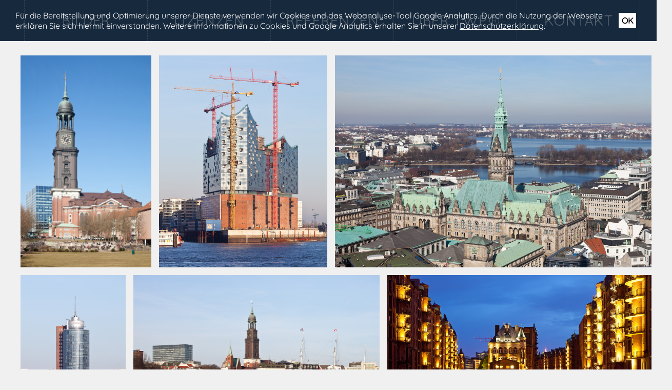

--- FILE ---
content_type: text/html; charset=UTF-8
request_url: https://tw-photomedia.de/tag/HAMBURG
body_size: 2766
content:
<!doctype html>
<html>
	<head>
		<link rel="stylesheet" type="text/css" href="https://tw-photomedia.de/css/bilder.css" />
		<link rel="stylesheet" type="text/css" href="https://tw-photomedia.de/css/bilder.css" />
		<link rel="stylesheet" type="text/css" href="https://tw-photomedia.de/css/bilder.css" />
		<script src="/assets/js/jquery.min.js"></script>
		<script src="/assets/js/jquery-ui.min.js"></script>
		<link href='/assets/css/fonts.css' rel='stylesheet' type='text/css'>
		<link rel="stylesheet" href="/assets/js/jquery-ui.css" />
		<title>TW PHOTOMEDIA&reg;</title>
		<meta charset="utf-8">
		<!--<script type="text/javascript" src="https://tw-photomedia.de/js/gallerie.js"></script>-->
		<!--<script type="text/javascript" src="https://tw-photomedia.de/js/core.js"></script>-->
				<script src="https://tw-photomedia.de/js/hinweis.js"></script>		
		<script type="text/javascript">		
		
				function light1() {
			bkgnd1 = $('#num1').css('backgroundColor');
			if (jQuery.Color(bkgnd1).toString() == 'transparent'){
				$('#num1').animate({backgroundColor: '#be2526'}, 'fast');
			}
		}
		function unlight1() {
			$('#num1').animate({backgroundColor: 'transparent'}, 'fast');	
		}
		function light2() {
			bkgnd2 = $('#num2').css('backgroundColor');

			if (jQuery.Color(bkgnd2).toString() == 'transparent'){
				$('#num2').animate({backgroundColor: '#be2526'}, 'fast');
			}	
		}
		function unlight2() {
			$('#num2').animate({backgroundColor: 'transparent'}, 'fast');		
		}
		function light3() {
			bkgnd3 = $('#num3').css('backgroundColor');

			if (jQuery.Color(bkgnd3).toString() == 'transparent'){
				$('#num3').animate({backgroundColor: '#be2526'}, 'fast');
			}		
		}
		function unlight3() {
			$('#num3').animate({backgroundColor: 'transparent'}, 'fast');		
		}
		function light4() {
			bkgnd4 = $('#num4').css('backgroundColor');

			if (jQuery.Color(bkgnd4).toString() == 'transparent'){
				$('#num4').animate({backgroundColor: '#be2526'}, 'fast');
			}	
		}
		function unlight4() {
			$('#num4').animate({backgroundColor: 'transparent'}, 'fast');		
		}

		function light5() {
			bkgnd5 = $('#num5').css('backgroundColor');

			if (jQuery.Color(bkgnd5).toString() == 'transparent'){
				$('#num5').animate({backgroundColor: '#be2526'}, 'fast');
			}	
		}
		function unlight5() {
			$('#num5').animate({backgroundColor: 'transparent'}, 'fast');		
		}
					
		function init() {
			document.body.style.display = 'block';
			//myVar = setTimeout(function(){$('#kategorie1').animate({backgroundColor: '#F0F0F0'}, 2000)}, 1000);
		}
		
		function leftbuttonon() {
			$('#leftbutton').animate({backgroundColor: '#be2526', color: '#f0f0f0'}, 'fast');
		}
		function leftbuttonoff() {
			$('#leftbutton').animate({backgroundColor: '#f0f0f0', color: '#be2526'}, 'fast');	
		}
		
		function rightbuttonon() {
			$('#rightbutton').animate({backgroundColor: '#be2526', color: '#f0f0f0'}, 'fast');
		}
		function rightbuttonoff() {
			$('#rightbutton').animate({backgroundColor: '#f0f0f0', color: '#be2526'}, 'fast');	
		}
		
		function addlizenz(c){
		$.get( "https://tw-photomedia.de/setlizenzkorb.php?id="+c, function( data ) {
			if (data==0) {
				document.getElementById('num2').style.backgroundImage="url('https://tw-photomedia.de/img/buttons/lizenzen.png')"
			}
			if (data==1) {
				document.getElementById('num2').style.backgroundImage="url('https://tw-photomedia.de/img/buttons/1.png')"
			}
			if (data==2) {
				document.getElementById('num2').style.backgroundImage="url('https://tw-photomedia.de/img/buttons/2.png')"
			}
			if (data==3) {
				document.getElementById('num2').style.backgroundImage="url('https://tw-photomedia.de/img/buttons/3.png')"
			}
			if (data==4) {
				document.getElementById('num2').style.backgroundImage="url('https://tw-photomedia.de/img/buttons/4.png')"
			}
			if (data==5) {
				document.getElementById('num2').style.backgroundImage="url('https://tw-photomedia.de/img/buttons/5.png')"
			}
			if (data==6) {
				document.getElementById('num2').style.backgroundImage="url('https://tw-photomedia.de/img/buttons/6.png')"
			}
			if (data==7) {
				document.getElementById('num2').style.backgroundImage="url('https://tw-photomedia.de/img/buttons/7.png')"
			}
			if (data==8) {
				document.getElementById('num2').style.backgroundImage="url('https://tw-photomedia.de/img/buttons/8.png')"
			}
			if (data==9) {
				document.getElementById('num2').style.backgroundImage="url('https://tw-photomedia.de/img/buttons/9.png')"
			}
			if (data>9) {
				document.getElementById('num2').style.backgroundImage="url('https://tw-photomedia.de/img/buttons/9+.png')"
			}
			$( "#overlaybox" ).fadeTo( "fast" , 0.6, function() {
				setTimeout(function(){ $( "#overlaybox" ).fadeTo( "fast" , 0.0, function() {}); }, 10000);
				});
			});
		}
		</script>
	</head>
	<body onload="init();" style="background-color: #f0f0f0;">
	      <a id="top" name="top"></a>
				<div id="header" style="">		
			<div id="navigation" style="width: 1295px; font-family:'Arial', sans-serif; color:#FFFFFF; font-size: 13pt; font-weight:bolder;">
				<table cellpadding="0" cellspacing="0" border="0" style="width: 1295px; border:none; height:91px;">
					<tr>
						<td id="num0" style="width:51px;"></td>
						<td id="num1" style="width:239px; border-left:1px dashed #8d969f; border-right:1px dashed #8d969f; height:80px; background-image:url(https://tw-photomedia.de/img/buttons/bilder.png);" onmouseover="light1();" onmouseout="unlight1();"><a href="https://tw-photomedia.de/bilder"><div style="height:80px; width:239px;"></div></a></td>
			         	<td id="num2" style="width:239px; border-right:1px dashed #8d969f; height:80px; background-image:url(https://tw-photomedia.de/img/buttons/lizenzen.png);" onmouseover="light2();" onmouseout="unlight2();"><a href="https://tw-photomedia.de/lizenzen"><div style="height:80px; width:239px;"></div></a></td><td id="num3" style="width:239px; border-right:1px dashed #8d969f; height:80px; background-image:url(https://tw-photomedia.de/img/buttons/referenzen.png);" onmouseover="light3();" onmouseout="unlight3();"><a href="https://tw-photomedia.de/referenzen"><div style="height:80px; width:239px;"></div></a></td>		
						<td id="num4" style="width:239px; border-right:1px dashed #8d969f; height:80px; background-image:url(https://tw-photomedia.de/img/buttons/ueber.png);" onmouseover="light4();" onmouseout="unlight4();"><a href="https://tw-photomedia.de/ueber"><div style="height:80px; width:239px;"></div></a></td>
						<td id="num5" style="width:239px; border-right:1px dashed #8d969f; height:80px; background-image:url(https://tw-photomedia.de/img/buttons/kontakt.png);" onmouseover="light5();" onmouseout="unlight5();"><a href="https://tw-photomedia.de/kontakt"><div style="height:80px; width:239px;"></div></a></td>				
						<td id="num6" style="width:49px;"></td>					
					</tr>				
				</table>		
			</div>		
		</div>
		<div id="dummy" style="height:80px; width:100%"></div>
	   <div id="content" style="width:100%; min-width:1295px; min-height:800px;">
	   	<div id="contenttext" style="margin:0px auto; font-size:14pt; color:#000000; z-index:500000; text-align:center; width:1270px; padding-top:10px; padding-left:20px; padding-right:20px; padding-bottom:20px; background-color: #f0f0f0; font-family:'Quicksand', sans-serif;">
						

				<h1 style="font-size:15pt;"></h1>
								<a href="/bilder/0068"><div id="pic1" style="margin:5px; display:inline-block;"><img style="height:412.40807560433px;" src="../img/bilder/midres/0068.jpg" /></div></a>		
			<a href="/bilder/0069"><div id="pic2" style="margin:5px; display:inline-block;"><img style="height:412.40807560433px;" src="../img/bilder/midres/0069.jpg" /></div></a>
			<a href="/bilder/0070"><div id="pic3" style="margin:5px; display:inline-block;"><img style="height:412.40807560433px;" src="../img/bilder/midres/0070.jpg" /></div></a><a href="/bilder/0071"><div id="pic1" style="margin:5px; display:inline-block;"><img style="height:307.81314592807px;" src="../img/bilder/midres/0071.jpg" /></div></a>		
			<a href="/bilder/0096"><div id="pic2" style="margin:5px; display:inline-block;"><img style="height:307.81314592807px;" src="../img/bilder/midres/0096.jpg" /></div></a>
			<a href="/bilder/0051"><div id="pic3" style="margin:5px; display:inline-block;"><img style="height:307.81314592807px;" src="../img/bilder/midres/0051.jpg" /></div></a><a href="/bilder/0061"><div id="pic1" style="margin:5px; display:inline-block;"><img style="height:348.83257236798px;" src="../img/bilder/midres/0061.jpg" /></div></a>		
			<a href="/bilder/0126"><div id="pic2" style="margin:5px; display:inline-block;"><img style="height:348.83257236798px;" src="../img/bilder/midres/0126.jpg" /></div></a>
			<a href="/bilder/0124"><div id="pic3" style="margin:5px; display:inline-block;"><img style="height:348.83257236798px;" src="../img/bilder/midres/0124.jpg" /></div></a><a href="/bilder/0034"><div id="pic1" style="margin:5px; display:inline-block;"><img style="height:2440.78125px;" src="../img/bilder/midres/0034.jpg" /></div></a>				
			</div>	
		</div>
				<div id="footer" style="" onmouseover="resethover();">
		<div id="footercontainer" style="margin:0px auto; padding-top:2px; height:100%; width:1000px; font-size:11pt; font-family:'Quicksand',sans-serif; color:#FFFFFF;">
		<center>
		<table border="0" cellpadding="0" cellspacing="0">
			<tr>
				<td>
				<table border="0" cellpadding="0" cellspacing="0">
					<tr>
					<td style="width:130px;padding:3px; text-align: center; ">BILDANGEBOT</td>
					<td style="width:25px;"></td>
					<td style="width:130px;padding:3px; text-align: center; ">UNTERNEHMEN</td>
					</tr>
					<tr>
					<td style="width:130px;padding:3px; text-align: center; "><a href="https://tw-photomedia.de/tag/TWP">Alle Bilder</a></td>
					<td style="width:25px;"></td>
					<td style="width:130px;padding:3px; text-align: center; "><a href="https://tw-photomedia.de/ueber">&Uuml;ber TWP</a></td>
					</tr>
					<tr>
					<td style="width:130px; padding:3px; text-align: center; "><a href="https://tw-photomedia.de/tag/2015_2016_2017+BESTOF">Neueste Bilder</a></td>
					<td style="width:25px;"></td>
					<td style="width:130px; padding:3px; text-align: center; "><a href="https://tw-photomedia.de/referenzen">Referenzen</a></td>
					</tr>
					<tr>
					<td style="width:130px; padding:3px; text-align: center; "><a href="https://tw-photomedia.de/lizenzen">Bild lizenzieren</a></td>
					<td style="width:25px;"></td>
					<td style="width:130px; padding:3px; text-align: center; "><a href="https://tw-photomedia.de/kontakt">Kontakt</a></td>
					</tr>
				</table>
				</td>
				<td style="width:25px;"></td>
				<td><a href="https://tw-photomedia.de"><img style="border:none;" src="https://tw-photomedia.de/img/footerlogo.png" /></a></td>
				<td style="width:25px;"></td>
				<td>
				<table border="0" cellpadding="0" cellspacing="0">
					<tr>
					<td style="width:130px; padding:3px; text-align: center; ">RECHTLICHES</td>
					<td style="width:25px;"></td>
					<td style="width:130px; padding:3px; text-align: center; ">UNTERST&Uuml;TZEN</td>
					</tr>
					<tr>
					<td style="width:130px; padding:3px; text-align: center; "><a href="https://tw-photomedia.de/impressum">Impressum</a></td>
					<td style="width:25px;"></td>
					<td style="width:130px; padding:3px; text-align: center; "><a href="https://www.facebook.com/TW.PhotoMedia" target="_new">Facebook</a></td>
					</tr>
					<tr>
					<td style="width:130px; padding:3px; text-align: center; "><a href="https://tw-photomedia.de/datenschutz">Datenschutz</a></td>
					<td style="width:25px;"></td>
					<td style="width:130px; padding:3px; text-align: center; "><a href="httpss://plus.google.com/100608410940885621795">Google+</a></td>
					</tr>
					<tr>
					<td style="width:130px; padding:3px; text-align: center; "><a href="https://tw-photomedia.de/lizenzen">Lizenzkataloge</a></td>
					<td style="width:25px;"></td>
					<td style="width:130px; padding:3px; text-align: center; "><a href="https://tw-photomedia.de/kontakt">Feedback</a></td>
					</tr>
				</table>
				</td>
			</tr>
			</center>
		</table>
		</div>
		</div>
		<div id="secondfooter"><span style="font-size:10pt;">&copy 2026 Thomas Wolf. TW PHOTOMEDIA <span style="font-size:10pt; font-family: Arial, sans-serif; color:#d0d0d0;">&reg;</span> und TWP <span style="font-size:10pt; font-family: Arial, sans-serif; color:#d0d0d0;">&reg;</span> sind geschützte Marken. Alle Rechte vorbehalten.</span></div>			
				<div id="hinweis" style="position:fixed; top:0px; left:0px; width:100%; font-size:12pt; font-family:Quicksand; display: block; min-height:80px; background-color: rgba(16,34,52,0.7); color:#FFFFFF;"><div style="display:block;">
<table border="0" cellpadding="0" cellspacing="0" style="width:100%; margin:20px auto;">
<tr>
<td style="text-align: left; padding-left:30px;">
Für die Bereitstellung und Optimierung unserer Dienste verwenden wir Cookies und das Webanalyse-Tool Google Analytics. Durch die Nutzung der Webseite <br /> erklären Sie sich hiermit einverstanden. Weitere Informationen zu Cookies und Google Analytics erhalten Sie in unserer <a href="/datenschutz" style="text-decoration: underline; color:#FFFFFF;">Datenschutzerklärung</a>.
</td>
<td>
<div id="datenschutzbutton" onclick="closeHinweis();" style="cursor: pointer; display:block; padding:5px; font-family:Quicksand; text-align:center; font-weight:bold; color:#000000; background-color:#FFFFFF;">OK</div>
</td>
<td style="width:40px;">
</td>
</tr>
</table>
	
	</body>
</html>


--- FILE ---
content_type: text/css
request_url: https://tw-photomedia.de/css/bilder.css
body_size: 478
content:
body {
margin:0px;
background-color:#FFFFFF;
display: none;
}

#header {
position:absolute;
left:0px;
top:0px;
height:80px;
width:100%;
background-color:#2a3f54;
opacity:1;
min-width: 1295px;
overflow:hidden;
}

#footer {
position:relative;
top:0px;
width:100%;
height:160px;
min-width:1295px;
background-color:#2a3f54;
}

#navigation {
margin:0px auto;
width:1295px;
}

#footerlogo {
margin: -16px auto;
width:200px;
height:152px;
background-image:url(../img/footerlogo.png);
}

#submenu1 {
position:absolute;
left:0px;
top:91px;
background-color:#660000;
width:255px;
height:91px;
display:block;
}

a {
text-decoration:none;
color:  #f0f0f0;
}

a:hover {
text-decoration:none;
color: #FFFFFF;
}

#footerleft {
position: relative;
top:-122px;
left:181px;
height:200px;
width:309px;
display:block;
overflow:hidden;
}

#footerright {
position: relative;
top:-322px;
left:710px;
width:309px;
height:200px;
display:block;
overflow:hidden;
}

#secondfooter {
min-width:1295px;
background-color:#102234;
height: 29px;
color:#FFFFFF;
text-align:center; 
font-family:'Quicksand', sans-serif;
padding-top:7px;
}

.contentlink {
color:#000000;
text-decoration: none;
}


.contentlink:hover {
color:#000000;
text-decoration: underline;
}

--- FILE ---
content_type: application/javascript
request_url: https://tw-photomedia.de/js/hinweis.js
body_size: 267
content:
function closeHinweis() {
		var xhttp = new XMLHttpRequest();
  		xhttp.onreadystatechange = function() {
    		if (this.readyState == 4 && this.status == 200) {
    			document.getElementById('hinweis').style.display = 'none';
      		//alert(this.responseText);
    		}
  		};
  		xhttp.open("GET", "https://tw-photomedia.de/killhinweis.php", true);
  		xhttp.send();
}